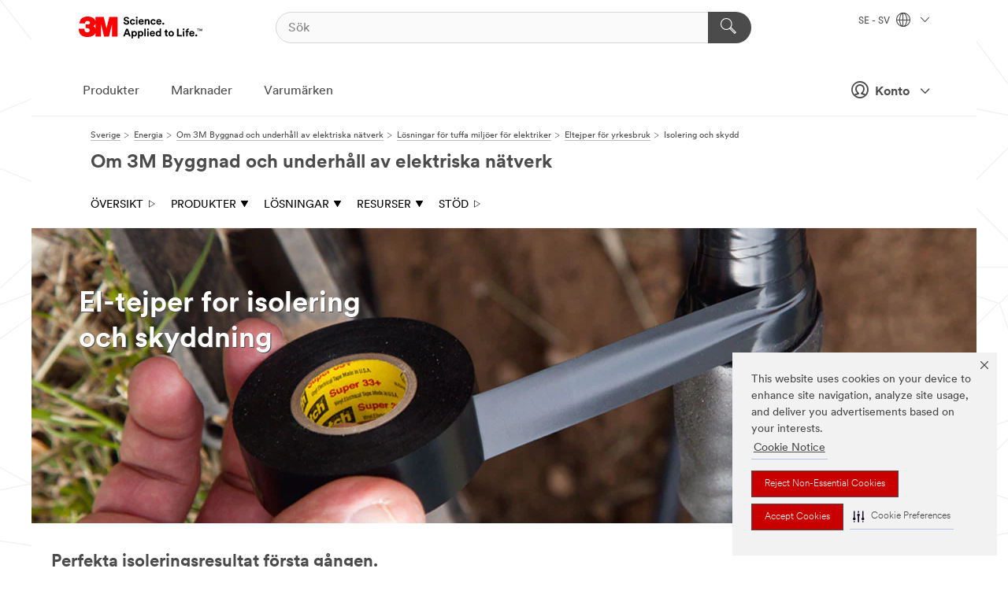

--- FILE ---
content_type: text/html; charset=UTF-8
request_url: https://www.3msverige.se/3M/sv_SE/electrical-construction-and-maintenance-ndc/solutions/electrical-tapes-for-professionals/insulation-and-protection/
body_size: 13777
content:
<!DOCTYPE html>
<html lang="sv-SE">
 <head><meta http-equiv="X-UA-Compatible" content="IE=EDGE"><script type="text/javascript" src="https://cdn-prod.securiti.ai/consent/auto_blocking/0638aaa2-354a-44c0-a777-ea4db9f7bf8a/ce2ea92a-6f5b-4fdb-ae9e-2f868dbd6566.js"></script><script>(function(){var s=document.createElement('script');s.src='https://cdn-prod.securiti.ai/consent/cookie-consent-sdk-loader.js';s.setAttribute('data-tenant-uuid', '0638aaa2-354a-44c0-a777-ea4db9f7bf8a');s.setAttribute('data-domain-uuid', 'ce2ea92a-6f5b-4fdb-ae9e-2f868dbd6566');s.setAttribute('data-backend-url', 'https://app.securiti.ai');s.setAttribute('data-skip-css', 'false');s.defer=true;var parent_node=document.head || document.body;parent_node.appendChild(s);})()</script><script src="https://tags.tiqcdn.com/utag/3m/redeploy-gdpr/prod/utag.sync.js"></script><script>if (typeof utag_data == 'undefined') utag_data = {};</script><style>.MMM--site-bd .mds-wrapper p{margin:0;}.mds-wrapper .mds-titleWithText_content--body p, .mds-wrapper .mds-stackableimages_container--content p, .mds-wrapper .mds-content-cards_grid_card_body .mds-font_body p, .mds-wrapper .mds-contentCTA_content--body p, .mds-wrapper .mds-accordion_content--text>p, .mds-wrapper .mds-tabs_items--content>div>p, .mds-wrapper .mds-verticaltabs_content--text>p{margin-bottom:15px;}.MMM--site-bd .mds-wrapper .mds-margin_large--bottom{margin-bottom: 20px;}.MMM--site-bd .mds-wrapper .mds-margin_large--top{margin-top: 20px;}.MMM--site-bd .mds-wrapper ol{margin:0;}.MMM--site-bd .mds-wrapper .mds-titleWithText_content--body ol, .MMM--site-bd .mds-wrapper .mds-titleWithText_content--body ul, .MMM--site-bd .mds-wrapper .mds-stackableimages_container--content ol, .MMM--site-bd .mds-wrapper .mds-stackableimages_container--content ul, .MMM--site-bd .mds-wrapper .mds-content-cards_grid_card_body .mds-font_body ol, .MMM--site-bd .mds-wrapper .mds-content-cards_grid_card_body .mds-font_body ul, .MMM--site-bd .mds-wrapper .mds-contentCTA_content--body ol, .MMM--site-bd .mds-wrapper .mds-contentCTA_content--body ul, .MMM--site-bd .mds-wrapper .mds-accordion_content--text>ol, .MMM--site-bd .mds-wrapper .mds-accordion_content--text>ul, .MMM--site-bd .mds-wrapper .mds-tabs_items--content>div>ol, .MMM--site-bd .mds-wrapper .mds-tabs_items--content>div>ul, .MMM--site-bd .mds-wrapper .mds-verticaltabs_content--text>ol, .MMM--site-bd .mds-wrapper .mds-verticaltabs_content--text>ul{padding-left: 22px;}</style>
<title>Elektriska isoleringstejper | 3M Sverige</title>
  <meta charset="utf-8">
  <meta name="viewport" content="width=device-width, initial-scale=1.0">
<meta name="DCSext.Business" content="Safety & Industrial Bus Group">
<meta name="DCSext.CDC" content="HA">
<meta name="DCSext.MktExpertise" content="Energy">
<meta name="DCSext.SubMarket" content="Electrical Construction & Maintenance">
<meta name="DCSext.ewcd_url" content="Z6_79L2HO02K0F520QC3M78LJIT27 | Z6_79L2HO02K0F520QC3M78LJITE3 | Z6_79L2HO02K0F520QC3M78LJITH7 | Z6_79L2HO02K0F520QC3M78LJI3G5">
<meta name="DCSext.locale" content="sv_SE">
<meta name="DCSext.page" content="EEB_ElectricalConstructionandMaintenance_NDC_HarshEnvironmentSolutionsForElectricians_IsolierundMontagebander_IsolierenUndSchutzen">
<meta name="DCSext.platform" content="FUZE">
<meta name="DCSext.site" content="EEB_ElectricalConstructionandMaintenance_NDC">
<meta name="WT.dcsvid" content="">
<meta name="application-name" content="MMM-ext">
<meta name="dc_coverage" content="SE">
<meta name="description" content="3M™ Eltejper levererar utmärkt häftstyrka och elasticitet, vilket ger elektriker enastående prestanda för kabelisolering och mekaniskt skydd.">
<meta name="format-detection" content="telephone=no">
<meta http-equiv="cleartype" content="on">
<meta http-equiv="format-detection" content="telephone=no">
<meta http-equiv="imagetoolbar" content="no">
<meta name="mmmsite" content="EEB_ElectricalConstructionandMaintenance_NDC">
<meta name="mmm:serp" content="https://www.3msverige.se/3M/sv_SE/electrical-construction-and-maintenance-ndc/solutions/electrical-tapes-for-professionals/insulation-and-protection/"/>
<link rel="canonical" href="https://www.3msverige.se/3M/sv_SE/electrical-construction-and-maintenance-ndc/solutions/electrical-tapes-for-professionals/insulation-and-protection/" />
<!--  <PageMap><DataObject type="server"><Attribute name="node">fd-2 | WebSphere_Portal</Attribute>
<Attribute name="placeUniquename">EEB_ElectricalConstructionandMaintenance_NDC</Attribute>
<Attribute name="sitebreadcrumb">Z6_79L2HO02K0F520QC3M78LJIT27 | Z6_79L2HO02K0F520QC3M78LJITE3 | Z6_79L2HO02K0F520QC3M78LJITH7 | Z6_79L2HO02K0F520QC3M78LJI3G5</Attribute>
<Attribute name="themeVersion">2025.12</Attribute>
<Attribute name="pageUniquename">EEB_ElectricalConstructionandMaintenance_NDC_HarshEnvironmentSolutionsForElectricians_IsolierundMontagebander_IsolierenUndSchutzen</Attribute>
</DataObject>
<DataObject type="page"><Attribute name="site">Z6_79L2HO02K0F520QC3M78LJIT27 | EEB_ElectricalConstructionandMaintenance_NDC</Attribute>
<Attribute name="currentpage">Z6_79L2HO02K0F520QC3M78LJI3G5</Attribute>
<Attribute name="currentuniquename">EEB_ElectricalConstructionandMaintenance_NDC_HarshEnvironmentSolutionsForElectricians_IsolierundMontagebander_IsolierenUndSchutzen</Attribute>
</DataObject>
</PageMap> --><link rel="shortcut icon" type="image/ico" href="/favicon.ico" />
<link rel="apple-touch-icon-precomposed" sizes="57x57" href="/3m_theme_assets/themes/3MTheme/assets/images/unicorn/3M_Bookmark_Icon_57x57.png" />
<link rel="apple-touch-icon-precomposed" sizes="60x60" href="/3m_theme_assets/themes/3MTheme/assets/images/unicorn/3M_Bookmark_Icon_60x60.png" />
<link rel="apple-touch-icon-precomposed" sizes="72x72" href="/3m_theme_assets/themes/3MTheme/assets/images/unicorn/3M_Bookmark_Icon_72x72.png" />
<link rel="apple-touch-icon-precomposed" sizes="76x76" href="/3m_theme_assets/themes/3MTheme/assets/images/unicorn/3M_Bookmark_Icon_76x76.png" />
<link rel="apple-touch-icon-precomposed" sizes="114x114" href="/3m_theme_assets/themes/3MTheme/assets/images/unicorn/3M_Bookmark_Icon_114x114.png" />
<link rel="apple-touch-icon-precomposed" sizes="120x120" href="/3m_theme_assets/themes/3MTheme/assets/images/unicorn/3M_Bookmark_Icon_120x120.png" />
<link rel="apple-touch-icon-precomposed" sizes="144x144" href="/3m_theme_assets/themes/3MTheme/assets/images/unicorn/3M_Bookmark_Icon_144x144.png" />
<link rel="apple-touch-icon-precomposed" sizes="152x152" href="/3m_theme_assets/themes/3MTheme/assets/images/unicorn/3M_Bookmark_Icon_152x152.png" />
<link rel="apple-touch-icon-precomposed" sizes="180x180" href="/3m_theme_assets/themes/3MTheme/assets/images/unicorn/3M_Bookmark_Icon_180x180.png" />
<meta name="msapplication-TileColor" content="#ffffff" />
<meta name="msapplication-square70x70logo" content="/3m_theme_assets/themes/3MTheme/assets/images/unicorn/smalltile.png" />
<meta name="msapplication-square150x150logo" content="/3m_theme_assets/themes/3MTheme/assets/images/unicorn/mediumtile.png" />
<meta name="msapplication-wide310x150logo" content="/3m_theme_assets/themes/3MTheme/assets/images/unicorn/widetile.png" />
<meta name="msapplication-square310x310logo" content="/3m_theme_assets/themes/3MTheme/assets/images/unicorn/largetile.png" />
<link rel="alternate" hreflang="sv-SE" href="https://www.3msverige.se/3M/sv_SE/electrical-construction-and-maintenance-ndc/solutions/electrical-tapes-for-professionals/insulation-and-protection/" /><link rel="alternate" hreflang="fi-FI" href="https://www.3msuomi.fi/3M/fi_FI/electrical-construction-and-maintenance-ndc/solutions/electrical-tapes-for-professionals/insulation-and-protection/" /><link rel="stylesheet" href="/3m_theme_assets/themes/3MTheme/assets/css/build/phoenix.css?v=3.183.0" />
<link rel="stylesheet" href="/3m_theme_assets/themes/3MTheme/assets/css/unicorn-icons.css?v=3.183.0" />
<link rel="stylesheet" media="print" href="/3m_theme_assets/themes/3MTheme/assets/css/build/unicorn-print.css?v=3.183.0" />
<link rel="stylesheet" href="/3m_theme_assets/static/MDS/mammoth.css?v=3.183.0" />
<!--[if IE]><![endif]-->
<!--[if (IE 8)|(IE 7)]>
<script type="text/javascript">
document.getElementById("js-main_style").setAttribute("href", "");
</script>

<![endif]-->
<!--[if lte IE 6]><![endif]-->
<script type="text/javascript" src="/3m_theme_assets/themes/3MTheme/assets/scripts/mmmSettings.js"></script><link rel="stylesheet" href="/3m_theme_assets/themes/3MTheme/assets/css/build/gsn.css" />
<link rel="stylesheet" href="/3m_theme_assets/themes/3MTheme/assets/css/static/MyAccountDropdown/MyAccountDropdown.css" />


<script>(window.BOOMR_mq=window.BOOMR_mq||[]).push(["addVar",{"rua.upush":"false","rua.cpush":"false","rua.upre":"false","rua.cpre":"false","rua.uprl":"false","rua.cprl":"false","rua.cprf":"false","rua.trans":"","rua.cook":"false","rua.ims":"false","rua.ufprl":"false","rua.cfprl":"false","rua.isuxp":"false","rua.texp":"norulematch","rua.ceh":"false","rua.ueh":"false","rua.ieh.st":"0"}]);</script>
                              <script>!function(e){var n="https://s.go-mpulse.net/boomerang/";if("False"=="True")e.BOOMR_config=e.BOOMR_config||{},e.BOOMR_config.PageParams=e.BOOMR_config.PageParams||{},e.BOOMR_config.PageParams.pci=!0,n="https://s2.go-mpulse.net/boomerang/";if(window.BOOMR_API_key="UWRYR-C88R8-XEZDS-AZ97P-LXP2F",function(){function e(){if(!o){var e=document.createElement("script");e.id="boomr-scr-as",e.src=window.BOOMR.url,e.async=!0,i.parentNode.appendChild(e),o=!0}}function t(e){o=!0;var n,t,a,r,d=document,O=window;if(window.BOOMR.snippetMethod=e?"if":"i",t=function(e,n){var t=d.createElement("script");t.id=n||"boomr-if-as",t.src=window.BOOMR.url,BOOMR_lstart=(new Date).getTime(),e=e||d.body,e.appendChild(t)},!window.addEventListener&&window.attachEvent&&navigator.userAgent.match(/MSIE [67]\./))return window.BOOMR.snippetMethod="s",void t(i.parentNode,"boomr-async");a=document.createElement("IFRAME"),a.src="about:blank",a.title="",a.role="presentation",a.loading="eager",r=(a.frameElement||a).style,r.width=0,r.height=0,r.border=0,r.display="none",i.parentNode.appendChild(a);try{O=a.contentWindow,d=O.document.open()}catch(_){n=document.domain,a.src="javascript:var d=document.open();d.domain='"+n+"';void(0);",O=a.contentWindow,d=O.document.open()}if(n)d._boomrl=function(){this.domain=n,t()},d.write("<bo"+"dy onload='document._boomrl();'>");else if(O._boomrl=function(){t()},O.addEventListener)O.addEventListener("load",O._boomrl,!1);else if(O.attachEvent)O.attachEvent("onload",O._boomrl);d.close()}function a(e){window.BOOMR_onload=e&&e.timeStamp||(new Date).getTime()}if(!window.BOOMR||!window.BOOMR.version&&!window.BOOMR.snippetExecuted){window.BOOMR=window.BOOMR||{},window.BOOMR.snippetStart=(new Date).getTime(),window.BOOMR.snippetExecuted=!0,window.BOOMR.snippetVersion=12,window.BOOMR.url=n+"UWRYR-C88R8-XEZDS-AZ97P-LXP2F";var i=document.currentScript||document.getElementsByTagName("script")[0],o=!1,r=document.createElement("link");if(r.relList&&"function"==typeof r.relList.supports&&r.relList.supports("preload")&&"as"in r)window.BOOMR.snippetMethod="p",r.href=window.BOOMR.url,r.rel="preload",r.as="script",r.addEventListener("load",e),r.addEventListener("error",function(){t(!0)}),setTimeout(function(){if(!o)t(!0)},3e3),BOOMR_lstart=(new Date).getTime(),i.parentNode.appendChild(r);else t(!1);if(window.addEventListener)window.addEventListener("load",a,!1);else if(window.attachEvent)window.attachEvent("onload",a)}}(),"".length>0)if(e&&"performance"in e&&e.performance&&"function"==typeof e.performance.setResourceTimingBufferSize)e.performance.setResourceTimingBufferSize();!function(){if(BOOMR=e.BOOMR||{},BOOMR.plugins=BOOMR.plugins||{},!BOOMR.plugins.AK){var n=""=="true"?1:0,t="",a="amhq77qxhuqq62lphgaq-f-56918d7b9-clientnsv4-s.akamaihd.net",i="false"=="true"?2:1,o={"ak.v":"39","ak.cp":"832420","ak.ai":parseInt("281472",10),"ak.ol":"0","ak.cr":8,"ak.ipv":4,"ak.proto":"h2","ak.rid":"e3470bc","ak.r":45721,"ak.a2":n,"ak.m":"dscx","ak.n":"essl","ak.bpcip":"3.15.15.0","ak.cport":46222,"ak.gh":"23.33.25.17","ak.quicv":"","ak.tlsv":"tls1.3","ak.0rtt":"","ak.0rtt.ed":"","ak.csrc":"-","ak.acc":"","ak.t":"1768896897","ak.ak":"hOBiQwZUYzCg5VSAfCLimQ==uLFDz1OICBAkxEFLOJv9bS1z9fa6hmiURqqbSkbslAZMQ/ncR4AOlkQZAXCzdXUi+SioOpK/SWM7BW9/d/ErUGxuy2K+/OsXr7FWHKSKS4WmUMNzDaavFoedwD2AJGiEnEQ0c7FWhUx24v6K5WFfKboJdUaeIR7L1Br+Pn2b+u8h8RPF+rKBnet74I51oC/ilgLuDhimnrs5iaPw6PUtsTizOqEa3dOUxTrKjmdlhICfDpQJscPQAGwsk/HRc16OcoTJFosoefCcofIRr2AJe6nSlEUl/w0C0YoqbdbmA6EHXAP6ZCTZU7YYMTbhwwQvrfc36reqfQycL81GgEpdKAp/5K0O2c1VT51B3wpUyBU0KEEoZKpDcxaWa3tqpsQZOneajCey/YUQ2cWayNwELSXVZfqlHudJTEl8qRKvJZI=","ak.pv":"279","ak.dpoabenc":"","ak.tf":i};if(""!==t)o["ak.ruds"]=t;var r={i:!1,av:function(n){var t="http.initiator";if(n&&(!n[t]||"spa_hard"===n[t]))o["ak.feo"]=void 0!==e.aFeoApplied?1:0,BOOMR.addVar(o)},rv:function(){var e=["ak.bpcip","ak.cport","ak.cr","ak.csrc","ak.gh","ak.ipv","ak.m","ak.n","ak.ol","ak.proto","ak.quicv","ak.tlsv","ak.0rtt","ak.0rtt.ed","ak.r","ak.acc","ak.t","ak.tf"];BOOMR.removeVar(e)}};BOOMR.plugins.AK={akVars:o,akDNSPreFetchDomain:a,init:function(){if(!r.i){var e=BOOMR.subscribe;e("before_beacon",r.av,null,null),e("onbeacon",r.rv,null,null),r.i=!0}return this},is_complete:function(){return!0}}}}()}(window);</script></head>
<body class="MMM--bodyContain"><div class="MMM--skipMenu" id="top"><ul class="MMM--skipList"><li><a href="#js-gsnMenu">Gå till SE navigering</a></li><li><a href="#ssnMenu">Gå till Om 3M Byggnad och underhåll av elektriska nätverk navigering</a></li><li><a href="#pageContent">Gå till innehåll</a></li><li><a href="#js-searchBar">Gå till sök</a></li><li><a href="#help--links">Gå till kontaktinformation</a></li><li><a href="/3M/sv_SE/company-ndc/site-map/">Gå till Site Map</a></li></ul>
</div>

    <div id="js-bodyWrapper" class="MMM--themeWrapper">
        <div class="m-dropdown-list_overlay"></div>
    <nav class="m-nav">      
      <div class="is-header_container h-fitWidth m-header_container">
        <div class="m-header">          
          <a href="/3M/sv_SE/company-ndc/" aria-label="3M Logo - Opens in a new window" class="is-3MLogo m-header_logo l-smallMarginRight h-linkNoUnderline l-centerVertically" title="3M i Sverige">
            <img class="h-onDesktop m-header_logoImg" src="/3m_theme_assets/themes/3MTheme/assets/images/unicorn/Logo.svg" alt="3M:s logotyp" />
            <img class="h-notOnDesktop l-img" src="/3m_theme_assets/themes/3MTheme/assets/images/unicorn/Logo_mobile.png" alt="3M:s logotyp" />
          </a>                          

          

<div class="m-header_search l-smallMarginRight">
  <form class="h-fitHeight" id="typeahead-root" action="/3M/sv_SE/p/">
    <input id="js-searchBar" class="m-header_searchbar h-fitWidth h-fitHeight l-centerVertically is-searchbar" name="Ntt" type="search" placeholder="Sök" aria-label="Sök">
    <button class="m-header_searchbutton" type="submit" value="Sök" aria-label="Sök">
      <i class="MMM--icn MMM--icn_search color--white"></i>
    </button>
  </form>
</div>


          <div style="display: inline-block" class="h-notOnDesktop">
            <div class="m-header_menu l-centerVertically h-notOnDesktop">
              <a href="#" class="h-linkNoUnderline link--dark is-header_menuLink is-collapsed m-header_menuLink" aria-haspopup="true" aria-controls="navOptions" aria-label="Öppna Navigation" data-openlabel="Öppna Navigation" data-closelabel="Stäng">
                <i class="MMM--icn MMM--icn_hamburgerMenu is-header_menuIcon m-header_menuIcn"></i>
              </a>
              <i class="MMM--icn MMM--icn_close link--dark m-header_hiddenIcn m-header_menuIcn"></i>
            </div>
          </div>
          <div class="m-header--fix"></div>
        </div>
                
        
        <div class="m-header-madbar h-notOnDesktop">
          <div class="MAD-Bar">
            <div class="m-account mad-section">
              
              <a href="#" role="button" class="m-btn m-btn--free font--size m-navbar_loginBtn m-navbar_profileBtn link--dark is-header_madSI is-closed is-signInToggle" target="_self">
                <i class="MMM--icn MMM--icn_userHollow large-icn"></i>
                Konto
                <i class="MMM--icn MMM--icn_down_arrow mad-barSI-arrow"></i>
              </a>
              
            </div>
          </div>
        </div>
                
        <div class="m-header_overlay"></div>
        
        <!-- Profile Management Pop-Up -->
              <div class="m-navbar m-navbar-noStyle">
               <div class=" is-signInPopUp h-hidden">
                <div class="m-navbar_signInPopup font--standard mad-menu-container" aria-modal="true">                           
                  
                  <div class="signIn-linkBox">
                    <a href="https://order.3m.com/store/bComSwedenSite/sv_SE/login">Logga in på 3M bCom</a>
                  </div>
                </div> 
               </div> 
              </div>            
            

        <div class="is-dropdown h-hidden m-navbar_container">
          <div class="m-navbar_overlay h-fitHeight h-notOnMobile is-overlay h-notOnDesktop"></div>
          <div class="m-navbar">
            <div class="m-navbar_level-1 js-navbar_level-1">

              
	          <div class="m-navbar_login m-navbar_loginProfile h-notOnMobile h-notOnTablet h-onDesktop">
              <div class="mad-section">
                <a href="#" class="m-btn m-btn--free font--size m-navbar_loginBtn m-navbar_signInBtn link--dark is-signInToggle is-header_madDesktopSI">
                  <i class="MMM--icn MMM--icn_userHollow l-centerVertically large-icn" style="padding-left: 10px; font-weight: bold;"></i>
                  Konto
                  <i class="MMM--icn mad-barSI-arrow MMM--icn_down_arrow" style="padding-left: 10px; font-size: 11px;"></i>
                </a>
              </div>
            </div>
 
              <div class="m-navbar_localization l-centerVertically">
                <a href="#" class="link--dark l-centerVertically is-localeToggle">SE - SV
                  <i class="MMM--icn MMM--icn_localizationGlobe l-centerVertically m-navbar_localGlobe" style="padding-left: 5px;"></i>
                  <i class="MMM--icn MMM--icn_down_arrow h-onDesktop" style="padding-left: 10px; font-size: 11px;"></i></a>
              </div>
              <div id="js-gsnMenu" class="m-navbar_nav">

                
<ul id="navOptions" role="menubar">
<li class="m-navbar_listItem">
        <a href="#" id="navbar_link-products" class="is-navbar_link m-navbar_link" aria-haspopup="true" aria-expanded="false">Produkter</a>
      </li><li class="m-navbar_listItem">
        <a href="#" id="navbar_link-industries" class="is-navbar_link m-navbar_link" aria-haspopup="true" aria-expanded="false">Marknader</a>
      </li><li class="m-navbar_listItem">
          <a href="/3M/sv_SE/company-ndc/our-brands/" class="m-navbar_link">Varumärken</a>
        </li>
        
</ul>
<div class="m-navbar_localOverlay is-localePopUp h-hidden">
  <div class="m-navbar_localPopup m-navbar_popup font--standard" aria-modal="true" role="dialog" aria-label="language switcher dialog">
    <button
      class="m-navbar-localClose m-btn--close color--silver is-close h-notOnDesktop"
      aria-label="Stäng"><i class="MMM--icn MMM--icn_close"></i></button>
    <div class="font--standard m-navbar_popupTitle">3M i Sverige</div>
    <form>
      <div class="font--standard m-navbar_popupOptions"><input type="radio" name="locale" value="https://www.3msverige.se/3M/sv_SE/electrical-construction-and-maintenance-ndc/solutions/electrical-tapes-for-professionals/insulation-and-protection/" id="locale-se-sv" class="m-radioInput" checked>
      	    <label class="m-radioInput_label" for="locale-se-sv">svenska - SV</label><br></div>
      <a href="https://www.3m.com/3M/en_US/select-location/" aria-label="Change 3M Location" class="link">Change 3M Location</a>
      <button type="submit" value="Skicka in" class="m-btn m-btn--red m-navbar_localeSave is-saveLocale">Spara</button>
    </form>
  </div>
  <div class="m-overlay h-onDesktop is-close"></div>
</div>
              </div>
            </div>

            <div class="m-dropdown-list js-navbar_level-2">

              <!-- Dropdown Lists Header -->
<div class="m-dropdown-list_header">
  <button class="m-dropdown-list_backBtn js-dropdown-list_backBtn">
    <i class="MMM--icn MMM--icn_lt2"></i>
  </button>
  <div class="m-dropdown-list_title">
<label id="dropdown-list_products-title">Produkter</label>
      <label id="dropdown-list_industries-title">Marknader</label>
      
  </div>
</div><!-- End of the dropdown list header --><ul id="products-list" class="l-dropdown-list_container" role="menu" aria-hidden="true"><li class="l-dropdown-list" role="menuitem">
      <a href="/3M/sv_SE/p/c/elektronikmaterial/" aria-label="Elektronikmaterial" class="MMM--basicLink">
        Elektronikmaterial
      </a>
    </li><li class="l-dropdown-list" role="menuitem">
      <a href="/3M/sv_SE/p/c/elektroniska-komponenter/" aria-label="Elektroniska komponenter" class="MMM--basicLink">
        Elektroniska komponenter
      </a>
    </li><li class="l-dropdown-list" role="menuitem">
      <a href="/3M/sv_SE/p/c/etiketter/" aria-label="Etiketter" class="MMM--basicLink">
        Etiketter
      </a>
    </li><li class="l-dropdown-list" role="menuitem">
      <a href="/3M/sv_SE/p/c/folier/" aria-label="Filmer och ark" class="MMM--basicLink">
        Filmer och ark
      </a>
    </li><li class="l-dropdown-list" role="menuitem">
      <a href="/3M/sv_SE/p/c/halsovard/" aria-label="Hälsovård" class="MMM--basicLink">
        Hälsovård
      </a>
    </li><li class="l-dropdown-list" role="menuitem">
      <a href="/3M/sv_SE/p/c/isolering/" aria-label="Isolering" class="MMM--basicLink">
        Isolering
      </a>
    </li><li class="l-dropdown-list" role="menuitem">
      <a href="/3M/sv_SE/p/c/kommunikation/" aria-label="Kommunikation" class="MMM--basicLink">
        Kommunikation
      </a>
    </li><li class="l-dropdown-list" role="menuitem">
      <a href="/3M/sv_SE/p/c/kontorsvaror/" aria-label="Kontorsvaror" class="MMM--basicLink">
        Kontorsvaror
      </a>
    </li><li class="l-dropdown-list" role="menuitem">
      <a href="/3M/sv_SE/p/c/lim/" aria-label="Lim, tätningsmedel och fyllmedel" class="MMM--basicLink">
        Lim, tätningsmedel och fyllmedel
      </a>
    </li><li class="l-dropdown-list" role="menuitem">
      <a href="/3M/sv_SE/p/c/personlig-skyddsutrustning/" aria-label="Personlig skyddsutrustning" class="MMM--basicLink">
        Personlig skyddsutrustning
      </a>
    </li><li class="l-dropdown-list" role="menuitem">
      <a href="/3M/sv_SE/p/c/rengoringsartiklar/" aria-label="Rengöringsartiklar" class="MMM--basicLink">
        Rengöringsartiklar
      </a>
    </li><li class="l-dropdown-list" role="menuitem">
      <a href="/3M/sv_SE/p/c/sammansattningar-och-polermedel/" aria-label="Sammansättningar och polermedel" class="MMM--basicLink">
        Sammansättningar och polermedel
      </a>
    </li><li class="l-dropdown-list" role="menuitem">
      <a href="/3M/sv_SE/p/c/skyltning-och-markning/" aria-label="Skyltning och märkning" class="MMM--basicLink">
        Skyltning och märkning
      </a>
    </li><li class="l-dropdown-list" role="menuitem">
      <a href="/3M/sv_SE/p/c/slipprodukter/" aria-label="Slipprodukter" class="MMM--basicLink">
        Slipprodukter
      </a>
    </li><li class="l-dropdown-list" role="menuitem">
      <a href="/3M/sv_SE/p/c/smorjmedel/" aria-label="Smörjmedel" class="MMM--basicLink">
        Smörjmedel
      </a>
    </li><li class="l-dropdown-list" role="menuitem">
      <a href="/3M/sv_SE/p/c/start/" aria-label="Start" class="MMM--basicLink">
        Start
      </a>
    </li><li class="l-dropdown-list" role="menuitem">
      <a href="/3M/sv_SE/p/c/tejper/" aria-label="Tejper" class="MMM--basicLink">
        Tejper
      </a>
    </li><li class="l-dropdown-list" role="menuitem">
      <a href="/3M/sv_SE/p/c/verktyg-och-utrustning/" aria-label="Verktyg och utrustning" class="MMM--basicLink">
        Verktyg och utrustning
      </a>
    </li><li class="l-dropdown-list" role="menuitem">
      <a href="/3M/sv_SE/p/c/ytbehandling/" aria-label="Ytbehandling" class="MMM--basicLink">
        Ytbehandling
      </a>
    </li><li class="l-dropdown-list_last-item" role="menuitem"><a class="l-dropdown-list_view-all-products" href="/3M/sv_SE/p/">Visa alla produkter</a>     
      <button class="m-btn js-backtoTopBtn">
        <i class="MMM--icn MMM--icn_arrowUp"></i>
      </button>
    </li></ul>
<ul id="industries-list" class="l-dropdown-list_container" role="menu" aria-hidden="true"><li class="l-dropdown-list" role="menuitem">
      <a href="/3M/sv_SE/commercial-solutions-ndc/" aria-label="Commercial Solutions" class="MMM--basicLink">
        Commercial Solutions
      </a>
    </li><li class="l-dropdown-list" role="menuitem">
      <a href="/3M/sv_SE/electronics-ndc/" aria-label="Elektronik" class="MMM--basicLink">
        Elektronik
      </a>
    </li><li class="l-dropdown-list" role="menuitem">
      <a href="/3M/sv_SE/energy-ndc/" aria-label="Energi" class="MMM--basicLink">
        Energi
      </a>
    </li><li class="l-dropdown-list" role="menuitem">
      <a href="/3M/sv_SE/automotive-ndc/" aria-label="Fordonsindustri" class="MMM--basicLink">
        Fordonsindustri
      </a>
    </li><li class="l-dropdown-list" role="menuitem">
      <a href="/3M/sv_SE/design-construction-ndc/" aria-label="Konstruktion och bygg" class="MMM--basicLink">
        Konstruktion och bygg
      </a>
    </li><li class="l-dropdown-list" role="menuitem">
      <a href="/3M/sv_SE/consumer-ndc/" aria-label="Konsument" class="MMM--basicLink">
        Konsument
      </a>
    </li><li class="l-dropdown-list" role="menuitem">
      <a href="/3M/sv_SE/safety-ndc/" aria-label="Säkerhet" class="MMM--basicLink">
        Säkerhet
      </a>
    </li><li class="l-dropdown-list" role="menuitem">
      <a href="/3M/sv_SE/manufacturing-ndc/" aria-label="Tillverkningsindustri" class="MMM--basicLink">
        Tillverkningsindustri
      </a>
    </li><li class="l-dropdown-list" role="menuitem">
      <a href="/3M/sv_SE/transportation-ndc/" aria-label="Transport" class="MMM--basicLink">
        Transport
      </a>
    </li><div class="l-dropdown-list_industries-image">
      <img class="img img_stretch mix-MMM--img_fancy" src="https://multimedia.3m.com/mws/media/1812021O/industry-feature-image.png" alt="En automatisk fabriksarbetare som inspekterar bilproduktionslinjen.">
      <p>På 3M upptäcker vi och innoverar i nästan alla branscher för att lösa problem runt om i världen.</p>
    </div></ul>


            </div>            
          </div>
        </div>
      </div>
    </nav>
    <div class="m-navbar_profileOverlay is-profileToggle is-close h-hidden"></div>
    <div class="m-navbar_signInOverlay m-overlay is-signInToggle is-close h-hidden"></div>
<div class="MMM--site-bd">
  <div class="MMM--grids" id="pageContent">
  <div class="MMM--siteNav">
  <div class="MMM--breadcrumbs_theme">
  <ol class="MMM--breadcrumbs-list" itemscope itemtype="https://schema.org/BreadcrumbList"><li itemprop="itemListElement" itemscope itemtype="https://schema.org/ListItem"><a href="/3M/sv_SE/company-ndc/" itemprop="item"><span itemprop="name">Sverige</span></a><i class="MMM--icn MMM--icn_breadcrumb"></i>
          <meta itemprop="position" content="1" /></li><li itemprop="itemListElement" itemscope itemtype="https://schema.org/ListItem"><a href="/3M/sv_SE/energy-ndc/" itemprop="item"><span itemprop="name">Energia</span></a><i class="MMM--icn MMM--icn_breadcrumb"></i>
          <meta itemprop="position" content="2" /></li><li itemprop="itemListElement" itemscope itemtype="https://schema.org/ListItem"><a href="/3M/sv_SE/electrical-construction-and-maintenance-ndc/" itemprop="item"><span itemprop="name">Om 3M Byggnad och underhåll av elektriska nätverk</span></a><i class="MMM--icn MMM--icn_breadcrumb"></i>
          <meta itemprop="position" content="3" /></li><li itemprop="itemListElement" itemscope itemtype="https://schema.org/ListItem"><a href="/3M/sv_SE/electrical-construction-and-maintenance-ndc/solutions/" itemprop="item"><span itemprop="name">Lösningar för tuffa miljöer för elektriker</span></a><i class="MMM--icn MMM--icn_breadcrumb"></i>
          <meta itemprop="position" content="4" /></li><li itemprop="itemListElement" itemscope itemtype="https://schema.org/ListItem"><a href="/3M/sv_SE/electrical-construction-and-maintenance-ndc/solutions/electrical-tapes-for-professionals/" itemprop="item"><span itemprop="name">Eltejper för yrkesbruk</span></a><i class="MMM--icn MMM--icn_breadcrumb"></i>
          <meta itemprop="position" content="5" /></li><li itemprop="itemListElement" itemscope itemtype="https://schema.org/ListItem"><span itemprop="name">Isolering och skydd</span><link itemprop="url" href="/3M/sv_SE/electrical-construction-and-maintenance-ndc/solutions/electrical-tapes-for-professionals/insulation-and-protection/"><meta itemprop="position" content="6" /></li></ol>
  
</div>
<div class="MMM--hdg MMM--themeHdg_1 mix-MMM--hdg_spaced" role="heading">Om 3M Byggnad och underhåll av elektriska nätverk</div><ul id="ssnMenu" class="MMM--secondaryNav"><li class="js-secondaryNavLink" data-uniquename='#--HOME--'>
          <a href="/3M/sv_SE/electrical-construction-and-maintenance-ndc/" title="Översikt" class="isInside">Översikt <i class="MMM--icn MMM--icn_arrowHollowRight"></i></a>
        </li>
        <li class="js-secondaryNavLink" data-uniquename='item0'>
          <a href="#" title="Produkter" class="">Produkter <i class="MMM--icn MMM--icn_arrowDown"></i></a>
        </li>
        <ul class="MMM--secondarySubNavList" id="item0"><li>
              <a href="/3M/sv_SE/p/c/tejper/eltejp/i/energi/elektrisk-konstruktion-och-reparation/" title="Eltejper" aria-label="Eltejper" class="">Eltejper</a>
            </li>
            <li>
              <a href="/3M/sv_SE/p/c/elektronikmaterial/i/energi/elektrisk-konstruktion-och-reparation/" title="Kabelskarvar och gjuthartser" aria-label="Kabelskarvar och gjuthartser" class="">Kabelskarvar och gjuthartser</a>
            </li>
            <li>
              <a href="/3M/sv_SE/p/c/elektronikmaterial/i/energi/elektrisk-konstruktion-och-reparation/" title="Värmekrymprör" aria-label="Värmekrymprör" class="">Värmekrymprör</a>
            </li>
            <li>
              <a href="/3M/sv_SE/p/c/elektronikmaterial/kabel/ledningsmarkningar/i/energi/elektrisk-konstruktion-och-reparation/" title="Ledningsmärkning" aria-label="Ledningsmärkning" class="">Ledningsmärkning</a>
            </li>
            <li>
              <a href="/3M/sv_SE/p/c/elektronikmaterial/i/energi/elektrisk-konstruktion-och-reparation/" title="Kabelhantering" aria-label="Kabelhantering" class="">Kabelhantering</a>
            </li>
            <li>
              <a href="/3M/sv_SE/p/c/elektronikmaterial/i/energi/elektrisk-konstruktion-och-reparation/" title="Kallkrympteknik" aria-label="Kallkrympteknik" class="">Kallkrympteknik</a>
            </li>
            <li>
              <a href="/3M/sv_SE/p/c/rengoringsartiklar/rengoringskemikalier/avfettare/i/energi/elektrisk-konstruktion-och-reparation/" title="Smörjmedel, aerosoler och beläggningar" aria-label="Smörjmedel, aerosoler och beläggningar" class="">Smörjmedel, aerosoler och beläggningar</a>
            </li>
            <li>
              <a href="/3M/sv_SE/p/c/elektronikmaterial/skarvar-och-tillbehor/idc-kabelskarvar/i/energi/elektrisk-konstruktion-och-reparation/" title="Skarvdon" aria-label="Skarvdon" class="">Skarvdon</a>
            </li>
            <li>
              <a href="/3M/sv_SE/p/c/i/energi/elektrisk-konstruktion-och-reparation/" title="Arbetshandskar" aria-label="Arbetshandskar" class="">Arbetshandskar</a>
            </li>
            </ul><li class="js-secondaryNavLink" data-uniquename='item1'>
          <a href="#" title="Lösningar" class="">Lösningar <i class="MMM--icn MMM--icn_arrowDown"></i></a>
        </li>
        <ul class="MMM--secondarySubNavList" id="item1"><li>
              <a href="/3M/sv_SE/electrical-construction-and-maintenance-ndc/solutions/electrical-tapes-for-professionals/" title="Eltejp för yrkesbruk" aria-label="Eltejp för yrkesbruk" class="isInside">Eltejp för yrkesbruk</a>
            </li>
            <li>
              <a href="/3M/sv_SE/electrical-construction-and-maintenance-ndc/solutions/low-voltage-resins-and-joints/" title="Gjuthartser och skarvar för lågspänningar" aria-label="Gjuthartser och skarvar för lågspänningar" class="">Gjuthartser och skarvar för lågspänningar</a>
            </li>
            <li>
              <a href="/3M/sv_SE/electrical-construction-and-maintenance-ndc/solutions/cold-shrink-technology/" title="Kallkrympteknik" aria-label="Kallkrympteknik" class="">Kallkrympteknik</a>
            </li>
            <li>
              <a href="/3M/sv_SE/electrical-construction-and-maintenance-ndc/solutions/heat-shrink-technology/" title="Värmekrympteknik" aria-label="Värmekrympteknik" class="">Värmekrympteknik</a>
            </li>
            <li>
              <a href="/3M/sv_SE/electrical-construction-and-maintenance-ndc/solutions/" title="Visa alla" aria-label="Visa alla" class="isInside">Visa alla</a>
            </li>
            </ul><li class="js-secondaryNavLink" data-uniquename='EEB_ElectricalConstructionandMaintenance_NDC_Resources'>
          <a href="/3M/sv_SE/electrical-construction-and-maintenance-ndc/resources/" title="Resurser">Resurser <i class="MMM--icn MMM--icn_arrowDown"></i></a>
        </li>
        <ul class="MMM--secondarySubNavList" id="EEB_ElectricalConstructionandMaintenance_NDC_Resources"><li>
              <a href="/3M/sv_SE/electrical-construction-and-maintenance-ndc/resources/training/" title="Utbildning" aria-label="Utbildning">Utbildning</a>
            </li>
            <li>
              <a href="/3M/sv_SE/electrical-construction-and-maintenance-ndc/resources/" title="Visa alla" aria-label="Visa alla">Visa alla</a>
            </li>
            </ul><li class="js-secondaryNavLink" data-uniquename='EEB_ElectricalConstructionandMaintenance_NDC_Support'>
          <a href="/3M/sv_SE/electrical-construction-and-maintenance-ndc/support/" title="Stöd">Stöd <i class="MMM--icn MMM--icn_arrowHollowRight"></i></a>
        </li>
        </ul>
        </div><div class="hiddenWidgetsDiv">
	<!-- widgets in this container are hidden in the UI by default -->
	<div class='component-container ibmDndRow hiddenWidgetsContainer id-Z7_79L2HO02K0F520QC3M78LJI385' name='ibmHiddenWidgets' ></div><div style="clear:both"></div>
</div>

<div class="MMM--grids">
  <div class='component-container MMM--grids-col_single MMM--grids-col ibmDndColumn id-Z7_79L2HO02K0F520QC3M78LJI383' name='ibmMainContainer' ><div class='component-control id-Z7_79L2HO02K0F520QC3M78LJI387' ><span id="Z7_79L2HO02K0F520QC3M78LJI387"></span>







































    
    

    
    

    
    
    





    
    
        
            
            


  <div class="MMM--contentWrapper MMM--contentWrapper_hero rH-52-Hero MMM--clear MMM--gapBottomLrg dpl-1829201912950418"  data-showlabel=""  data-viewTranscript-label="" data-descriptionsOff-label="" data-descriptionsOn-label="">
  





      <div class="MMM--heroCarouselContainer js-heroContainer " data-video-id="">
        <div class="MMM--carouselList">
         <div class="MMM--carouselListItem_heroOnly">
           <div class="js-heroCTA" data-options='{"leftD":"5%","leftT":"5%","topD":"20%","topT":"10%","maxWD":"35%","maxWT":"40%"}'>

  

  <div class="MMM--carouselListItem_hero-inner">

    

      <div class="MMM--heroStaticFigure">

        <picture>
            <!--[if IE 9]><video style="display: none;"><![endif]-->
            
            
             
              <source srcset="/wps/wcm/connect/5f9ea621-a5ff-4821-bf36-ce6a527cfe4f/hero-isolieren-und-schuetzen-desktop.jpg?MOD=AJPERES&amp;CACHEID=ROOTWORKSPACE-5f9ea621-a5ff-4821-bf36-ce6a527cfe4f-mzs4390
" media="(min-width: 960px)" class="MMM--img MMM--img_carousel_hero"/>
            
            
            
            
              <source srcset="/wps/wcm/connect/3932baa2-2e99-4a3e-8f82-5cbe287d015f/hero-isolieren-und-schuetzen-tablet.jpg?MOD=AJPERES&amp;CACHEID=ROOTWORKSPACE-3932baa2-2e99-4a3e-8f82-5cbe287d015f-mzs4390" media="(min-width: 768px)" class="MMM--img MMM--img_carousel_hero"/>
            
            
            
            
            
            
            
              
              <source srcset="/wps/wcm/connect/a73be690-53b2-4be8-98e4-fa484bbd47b2/hero-isolieren-und-schuetzen-mobile.jpg?MOD=AJPERES&amp;CACHEID=ROOTWORKSPACE-a73be690-53b2-4be8-98e4-fa484bbd47b2-mzs4390
" media="(min-width: 1px)" class="MMM--img MMM--img_carousel_hero"/>
            
            
            
            
            
            
            <!--[if IE 9]></video><![endif]-->
            <!--[if gte IE 9 | !IE ]><!-->
            <img srcset="/3m_theme_assets/themes/3MTheme/assets/images/compressed/1px.gif" class="MMM--img MMM--img_carousel_hero"  data-alt="El-tejper for isolering och skyddning
" alt="El-tejper for isolering och skyddning
"/>
            <![endif]-->
            <!--[if lt IE 9]>
            <img src="/wps/wcm/connect/5f9ea621-a5ff-4821-bf36-ce6a527cfe4f/hero-isolieren-und-schuetzen-desktop.jpg?MOD=AJPERES&amp;CACHEID=ROOTWORKSPACE-5f9ea621-a5ff-4821-bf36-ce6a527cfe4f-mzs4390
" class="MMM--img MMM--img_carousel_hero"  alt="El-tejper for isolering och skyddning
"/>
            <![endif]-->
        </picture>
        
      </div>

  
<div class="MMM--heroContentWrapper MMM--mixin_sh_1">
  <div class="MMM--heroCarouselButtonPositioner">
    <div class="MMM--heroCarouselButtonPositioner-bd">
      <div class="MMM--heroCarouselButtonContainer" style="left:5%;top:20%;max-width:35%;">

            
              
               
                <h1 class="MMM--heroCarouselTitle MMM--flx_hdg_1 MMM--reversed">
	El-tejper for isolering och skyddning
</h1>
              
            

  

            
            
      </div>
    </div>
  </div>
</div>

  </div>
</div>

        

         </div>
        </div>




       </div>
       
  







      
  
  </div>
  
  
  <script type="text/javascript">
    loadPageModule('kungfu/Hero/HeroCTA');
  </script>


<script type="text/javascript">
    loadPageModule('kungfu/dropHTML_Lightbox/lightboxTrigger');
 </script>

<link rel="stylesheet" href="/3m_theme_assets/themes/3MTheme/assets/css/build/components_50_series/rH-52-Hero.css"> 

<link rel="stylesheet" href="/3m_theme_assets/themes/3MTheme/assets/css/build/components_50_series/rH-50-CarouselHero.css">

<link rel="stylesheet" href="/3m_theme_assets/themes/3MTheme/assets/css/build/video-transcript.css">
        
        
    

    
        





        







    
</div><div class='component-control id-Z7_79L2HO02K0F520QC3M78LJI3O4' ><span id="Z7_79L2HO02K0F520QC3M78LJI3O4"></span>







































    
    

    
    

    
    
    





    
    
        
            
            




<link rel="stylesheet" href="/3m_theme_assets/themes/3MTheme/assets/css/build/components_50_series/rH-50-CarouselHero.css">
        
        
    

    
        





        







    
</div><div class='component-control id-Z7_79L2HO02K0F520QC3M78LJI3O6' ><span id="Z7_79L2HO02K0F520QC3M78LJI3O6"></span>







































    
    

    
    

    
    
    





    
    
        
            
            






        
        
    

    
        





        







    
</div><div class='component-control id-Z7_79L2HO02K0F520QC3M78LJI3O5' ><span id="Z7_79L2HO02K0F520QC3M78LJI3O5"></span>







































    
    

    
    

    
    
    





    
    
        
            
            



  
  <div class="rG-01-Stackable rG-54-Stackable MMM--contentWrapper MMM--contentWrapper_padded MMM--clear  dpl-1831201913119218   "  data-socialopenclose="" >
    





    <div class="MMM--pageSectionTitle MMM--wysiwyg"> 
  

  

  

  
    
    
      <h2 class="MMM--hdg MMM--hdg_2 mix-MMM--hdg_spaced">
          
	Perfekta isoleringsresultat första gången.

      </h2>
    

    

    

    
  

    
  
  
  
  
    <div class="MMM--bodyCopy MMM--wysiwyg"><div class="MMM--bodyCopy MMM--wysiwyg" dir="ltr">
<p>  </p>

<p>3M erbjuder ett stort utbud av självhäftande PVC-isoleringstejper i olika kvalitetsgrader, dimensioner och färger. De levererar utmärkt häftstyrka och elasticitet, och ger god isolation och mekaniskt skydd</p>

<p> </p>
</div>

<p dir="ltr"> </p>
</div> 
  
</div>
    
     


    <ul class="MMM--vList MMM--vList_stackable
"><li  class="" >



  
     
    <div class="MMM--media MMM--media_stackable">  
        
        <div class="MMM--media-element">
          
           
          <div class="mix-MMM--img_shadow">

          
            <img src="/wps/wcm/connect/91cc58be-8c12-48cc-be45-a0f474e073f1/content-schuetzen.jpg?MOD=AJPERES&amp;CACHEID=ROOTWORKSPACE-91cc58be-8c12-48cc-be45-a0f474e073f1-mx.wedq" alt="Perfekta isoleringsresultat första gången" class="MMM--img mix-MMM--img_stack mix-MMM--img_fancy">
          

          

            
            
            
            
          </div>
          
        </div>
        
        <div class="MMM--media-bd MMM--media-bd_wrap">
          
           
          
            
            
            <h2 class="MMM--hdg MMM--hdg_4 mix-MMM--hdg_spaced">
            För standardapplikationer upp till 1kV, B .:
            </h2>
            
                     
          

          

          

          <div class="MMM--wysiwyg">
            
	<ul dir="ltr">
	<li>Isolering av kablar, ledningar, skarvar och skarvdon.</li>
	<li>Lindning av kablar</li>
	<li>Reparation av skadad isolering</li>
	<li>Reparation av kabelmantel</li>
	<li>Fixering och buntning av kablar</li>
</ul>

<p dir="ltr">&nbsp;</p>
<!--<p dir="ltr"><span style="color: rgb(75, 75, 75); font-family: &quot;3MCircularTT-Book&quot;, &quot;3M Circular TT Book&quot;, &quot;3M Circular TT&quot;; font-size: 14px; font-weight: 300;">Elektro-Isolierbänder sind universell verwendbare Produkte, die sich in zahlreichen Anwendungsgebieten bewährt haben. Bei korrekter Verarbeitung gewährleisten sie eine langzeitstabile und hochwertige Isolation. Heute steht dazu ein breites Spektrum an Produkten und Installations-Sets zur Verfügung, die dem Elektriker die Arbeit erleichtern und seine Produktivität steigern. Auch die technischen Eigenschaften von Isolierbändern konnten in den letzten Jahren ständig verbessert werden. Hochwertige und zertifizierte Produkte eignen sich für viele immer wieder vorkommende Arbeiten in der Elektrotechnik und sind für die Berufsgruppe unverzichtbar.</span></p>-->

            
          </div>
          
        </div>
    </div>
   
  
</li></ul>
        
    
    


<hr class="MMM--hr" />





     
    
     
  </div>
  

<link rel="stylesheet" href="/3m_theme_assets/themes/3MTheme/assets/css/build/components_50_series/rG-54-Stackable.css">
<link rel="stylesheet" href="/3m_theme_assets/themes/3MTheme/assets/css/build/video-transcript.css">
        
        
    

    
        





        







    
</div><div class='component-control id-Z7_79L2HO02K0F520QC3M78LJI3O7' ><span id="Z7_79L2HO02K0F520QC3M78LJI3O7"></span>







































    
    

    
    

    
    
    





    
    
        
            
            





<div class="rG-02-Columns rG-57-Columns MMM--clear MMM--contentWrapper MMM--contentWrapper_padded  MMM--acc-wrapper-1  dpl-1829201912936018" data-socialopenclose="" >









    


      <div class="MMM--pageSectionTitle MMM--wysiwyg"> 
  
      
  

  

  

  

    
  
        
  
  
  
  
</div>


    

   <div class="MMM--columnContainer">

             

    
        <ul class="MMM--columnList MMM--columnList_cc3 js-eqColumnsImage"><li class="">


  <div class="MMM--columnPanel">
    <div class="MMM--media MMM--media_stacked">
          
        <div class="MMM--media-element">
          <div class="MMM--img mix-MMM--img_maxFancy">
            
              
                
                <a href="/3M/sv_SE/company-ndc/all-3m-products/?N=5002385+8709319+8711017+3293077525&amp;rt=rud">                 
                    <img alt="Scotch® Super 33+™ Vinyleltejp
" class="img img_stretch mix-MMM--img_fancy" src="/wps/wcm/connect/20a01d4e-7047-4592-a3de-ca70f34fbf04/scotch-super33.png?MOD=AJPERES&amp;CACHEID=ROOTWORKSPACE-20a01d4e-7047-4592-a3de-ca70f34fbf04-mx.D9f8" style="max-width:410px; max-height:270px;">
                  </a>
                
              <div class="MMM--svgHover" style="max-width:410px;"></div>
            
            
            
          </div>
          
        </div>
      

      
      
                
      <div class="MMM--media-bd">
                          
        
        
        
                   
         
         
        
        

         
        
        
          
          
           

  <div class="MMM--hdg MMM--hdg_4 mix-MMM--hdg_spaced">

   
<a href="/3M/sv_SE/company-ndc/all-3m-products/?N=5002385+8709319+8711017+3293077525&amp;rt=rud">Scotch® Super 33+™ Vinyleltejp</a>

 </div>
  


<script type="text/javascript">
    loadPageModule('kungfu/dropHTML_Lightbox/lightboxTrigger');
</script> 
          
        
        
    
                       
        
        <div class="MMM--bodyCopy MMM--wysiwyg">
        
	<div class="MMM--bodyCopy MMM--wysiwyg" dir="ltr">
<p>PVC-eltejp för yrkesanvändning. Den besitter utmärkt beständighet mot: nötning, fukt och rost, och kan användas under varierande väderförhållanden.</p>
</div>

</div>
        

        
      </div>                 
    </div> 
  </div> 
</li><li class="">


  <div class="MMM--columnPanel">
    <div class="MMM--media MMM--media_stacked">
          
        <div class="MMM--media-element">
          <div class="MMM--img mix-MMM--img_maxFancy">
            
              
                
                <a href="/3M/sv_SE/company-ndc/all-3m-products/?N=5002385+8709319+8711017+3293077879&amp;rt=rud">                 
                    <img alt="Scotch® Super 88 Vinyleltejp
" class="img img_stretch mix-MMM--img_fancy" src="/wps/wcm/connect/626b166a-01aa-4cc5-af9a-2824b6f600e7/scotch-super88.png?MOD=AJPERES&amp;CACHEID=ROOTWORKSPACE-626b166a-01aa-4cc5-af9a-2824b6f600e7-mx.D9N0" style="max-width:410px; max-height:270px;">
                  </a>
                
              <div class="MMM--svgHover" style="max-width:410px;"></div>
            
            
            
          </div>
          
        </div>
      

      
      
                
      <div class="MMM--media-bd">
                          
        
        
        
                   
         
         
        
        

         
        
        
          
          
           

  <div class="MMM--hdg MMM--hdg_4 mix-MMM--hdg_spaced">

   
<a href="/3M/sv_SE/company-ndc/all-3m-products/?N=5002385+8709319+8711017+3293077879&amp;rt=rud">Scotch® Super 88 Vinyleltejp</a>

 </div>
  


<script type="text/javascript">
    loadPageModule('kungfu/dropHTML_Lightbox/lightboxTrigger');
</script> 
          
        
        
    
                       
        
        <div class="MMM--bodyCopy MMM--wysiwyg">
        
	<p dir="ltr">Kraftig PVC-eltejp av hög kvalitet med hög beständighet mot nötning, för alla väderförhållanden.</p>

</div>
        

        
      </div>                 
    </div> 
  </div> 
</li><li class="">


  <div class="MMM--columnPanel">
    <div class="MMM--media MMM--media_stacked">
          
        <div class="MMM--media-element">
          <div class="MMM--img mix-MMM--img_maxFancy">
            
              
                
                <a href="/3M/sv_SE/company-ndc/all-3m-products/?N=5002385+8709319+8711017+8711729+3293077469&amp;rt=rud">                 
                    <img alt="Scotch® 22 Vinyleltejp
" class="img img_stretch mix-MMM--img_fancy" src="/wps/wcm/connect/4411690c-3002-4290-920a-ea5a28535bf7/scotch22.png?MOD=AJPERES&amp;CACHEID=ROOTWORKSPACE-4411690c-3002-4290-920a-ea5a28535bf7-mx.Dai3" style="max-width:410px; max-height:270px;">
                  </a>
                
              <div class="MMM--svgHover" style="max-width:410px;"></div>
            
            
            
          </div>
          
        </div>
      

      
      
                
      <div class="MMM--media-bd">
                          
        
        
        
                   
         
         
        
        

         
        
        
          
          
           

  <div class="MMM--hdg MMM--hdg_4 mix-MMM--hdg_spaced">

   
<a href="/3M/sv_SE/company-ndc/all-3m-products/?N=5002385+8709319+8711017+8711729+3293077469&amp;rt=rud">Scotch® 22 Vinyleltejp</a>

 </div>
  


<script type="text/javascript">
    loadPageModule('kungfu/dropHTML_Lightbox/lightboxTrigger');
</script> 
          
        
        
    
                       
        
        <div class="MMM--bodyCopy MMM--wysiwyg">
        
	<div class="MMM--bodyCopy MMM--wysiwyg" dir="ltr">
<p>En kraftig PVC-tejp utformad för att vara tjockare för ökad mekanisk styrka och nötningsbeständighet</p>
</div>

</div>
        

        
      </div>                 
    </div> 
  </div> 
</li></ul>
<script>
    loadPageModule('kungfu/equalColumns/equalColumnsImage');
</script>
     
  </div>



<hr class="MMM--hr" />






    



 


 
</div>



<link rel="stylesheet" href="/3m_theme_assets/themes/3MTheme/assets/css/build/components_50_series/rG-57-Columns.css">
<link rel="stylesheet" href="/3m_theme_assets/themes/3MTheme/assets/css/build/video-transcript.css">
        
        
    

    
        





        







    
</div><div class='component-control id-Z7_79L2HO02K0F520QC3M78LJI344' ><span id="Z7_79L2HO02K0F520QC3M78LJI344"></span>







































    
    

    
    

    
    
    





    
    
        
            
            





<div class="rG-02-Columns rG-57-Columns MMM--clear MMM--contentWrapper MMM--contentWrapper_padded  MMM--acc-wrapper-1  dpl-1829201912940618" data-socialopenclose="" >









    


      <div class="MMM--pageSectionTitle MMM--wysiwyg"> 
  
      
  

  

  

  

    
  
        
  
  
  
  
</div>


    

   <div class="MMM--columnContainer">

             

    
        <ul class="MMM--columnList MMM--columnList_cc3 js-eqColumnsImage"><li class="">


  <div class="MMM--columnPanel">
    <div class="MMM--media MMM--media_stacked">
          
        <div class="MMM--media-element">
          <div class="MMM--img mix-MMM--img_maxFancy">
            
              
                
                <a href="/3M/sv_SE/company-ndc/all-3m-products/?N=5002385+8709319+8711017+3293077527&amp;rt=rud">                 
                    <img alt="Scotch® 35 Vinyleltejp
" class="img img_stretch mix-MMM--img_fancy" src="/wps/wcm/connect/1fc0a0ef-0e04-41ab-9c7a-77ff7da71cef/scotch35.png?MOD=AJPERES&amp;CACHEID=ROOTWORKSPACE-1fc0a0ef-0e04-41ab-9c7a-77ff7da71cef-mx.DaGH" style="max-width:410px; max-height:270px;">
                  </a>
                
              <div class="MMM--svgHover" style="max-width:410px;"></div>
            
            
            
          </div>
          
        </div>
      

      
      
                
      <div class="MMM--media-bd">
                          
        
        
        
                   
         
         
        
        

         
        
        
          
          
           

  <div class="MMM--hdg MMM--hdg_4 mix-MMM--hdg_spaced">

   
<a href="/3M/sv_SE/company-ndc/all-3m-products/?N=5002385+8709319+8711017+3293077527&amp;rt=rud">Scotch® 35 Vinyleltejp</a>

 </div>
  


<script type="text/javascript">
    loadPageModule('kungfu/dropHTML_Lightbox/lightboxTrigger');
</script> 
          
        
        
    
                       
        
        <div class="MMM--bodyCopy MMM--wysiwyg">
        
	<p dir="ltr">Nio blekningsbeständiga färger, mycket sträckbar och formbar, med utmärkta isoleringsegenskaper</p>

</div>
        

        
      </div>                 
    </div> 
  </div> 
</li><li class="">


  <div class="MMM--columnPanel">
    <div class="MMM--media MMM--media_stacked">
          
        <div class="MMM--media-element">
          <div class="MMM--img mix-MMM--img_maxFancy">
            
              
                
                <a href="/3M/sv_SE/company-ndc/all-3m-products/?N=5002385+8709319+8711017+3293077648&amp;rt=rud">                 
                    <img alt="3M™ Temflex™ 1500 Vinyleltejp 
" class="img img_stretch mix-MMM--img_fancy" src="/wps/wcm/connect/2b07c0a6-3470-498b-9e1e-a3f69dea3f3d/temflex1500.png?MOD=AJPERES&amp;CACHEID=ROOTWORKSPACE-2b07c0a6-3470-498b-9e1e-a3f69dea3f3d-mx.Db5Z" style="max-width:410px; max-height:270px;">
                  </a>
                
              <div class="MMM--svgHover" style="max-width:410px;"></div>
            
            
            
          </div>
          
        </div>
      

      
      
                
      <div class="MMM--media-bd">
                          
        
        
        
                   
         
         
        
        

         
        
        
          
          
           

  <div class="MMM--hdg MMM--hdg_4 mix-MMM--hdg_spaced">

   
<a href="/3M/sv_SE/company-ndc/all-3m-products/?N=5002385+8709319+8711017+3293077648&amp;rt=rud">3M™ Temflex™ 1500 Vinyleltejp </a>

 </div>
  


<script type="text/javascript">
    loadPageModule('kungfu/dropHTML_Lightbox/lightboxTrigger');
</script> 
          
        
        
    
                       
        
        <div class="MMM--bodyCopy MMM--wysiwyg">
        
	<div class="MMM--bodyCopy MMM--wysiwyg" dir="ltr">
<p>Allmän PVC-eltejp med goda elektriska och mekaniska egenskaper</p>
</div>

</div>
        

        
      </div>                 
    </div> 
  </div> 
</li></ul>
<script>
    loadPageModule('kungfu/equalColumns/equalColumnsImage');
</script>
     
  </div>



<hr class="MMM--hr" />






    



 


 
</div>



<link rel="stylesheet" href="/3m_theme_assets/themes/3MTheme/assets/css/build/components_50_series/rG-57-Columns.css">
<link rel="stylesheet" href="/3m_theme_assets/themes/3MTheme/assets/css/build/video-transcript.css">
        
        
    

    
        





        







    
</div><div class='component-control id-Z7_79L2HO02K0F520QC3M78LJI346' ><span id="Z7_79L2HO02K0F520QC3M78LJI346"></span>







































    
    

    
    

    
    
    





    
    
        
            
            
  







<link rel="stylesheet" href="/3m_theme_assets/themes/3MTheme/assets/css/build/components_50_series/rC-51-Tabs.css">




        
        
    

    
        





        







    
</div><div class='component-control id-Z7_79L2HO02K0F520QC3M78LJI345' ><span id="Z7_79L2HO02K0F520QC3M78LJI345"></span>







































    
    

    
    

    
    
    





    
    
        
            
            







<link rel="stylesheet" href="/3m_theme_assets/themes/3MTheme/assets/css/build/components_50_series/rG-72-ContactBar.css">
        
        
    

    
        





        







    
</div></div></div>
</div>
  </div><div class="m-footer">


<div class="m-footer_container">
        <ul class="m-footer_categories">
        
      
    <li class="m-footer_category">
      <a id="about_ftr" role="button" class="m-footer_expHead link--dark is-expandable" aria-expanded="false" aria-controls="about_ftr--links">Vårt bolag</a>
      <ul id="about_ftr--links" class="m-footer-expLinks" aria-labelledby="about_ftr">
      <li class="m-footer-link">
              <a href="/3M/sv_SE/company-ndc/about-3m/" title="Om 3M" aria-label="Om 3M" class="link--dark">Om 3M</a>
            </li><li class="m-footer-link">
              <a href="/3M/sv_SE/careers-ndc/" title="Lediga jobb" aria-label="Lediga jobb" class="link--dark">Lediga jobb</a>
            </li><li class="m-footer-link">
              <a href="https://investors.3m.com/" title="Investeringsrelationer (engelska)" aria-label="Investeringsrelationer (engelska)" class="link--dark">Investeringsrelationer (engelska)</a>
            </li><li class="m-footer-link">
              <a href="/3M/sv_SE/company-ndc/partners-suppliers/" title="Samarbetspartner och leverantörer" aria-label="Samarbetspartner och leverantörer" class="link--dark">Samarbetspartner och leverantörer</a>
            </li><li class="m-footer-link">
              <a href="/3M/sv_SE/company-ndc/about-3m/technologies/" title="Technologies" aria-label="Technologies" class="link--dark">Technologies</a>
            </li>
      </ul>
    </li>
    
      
    <li class="m-footer_category">
      <a id="news_ftr" role="button" class="m-footer_expHead link--dark is-expandable" aria-expanded="false" aria-controls="news_ftr--links">Nyheter</a>
      <ul id="news_ftr--links" class="m-footer-expLinks" aria-labelledby="news_ftr">
      <li class="m-footer-link">
              <a href="https://news.3m.com/" title="Nyhetscenter" aria-label="Nyhetscenter" class="link--dark">Nyhetscenter</a>
            </li><li class="m-footer-link">
              <a href="/3M/sv_SE/company-ndc/subscribe/" title="Prenumerera på nyhetsbrev" aria-label="Prenumerera på nyhetsbrev" class="link--dark">Prenumerera på nyhetsbrev</a>
            </li>
      </ul>
    </li>
    
      
    <li class="m-footer_category">
      <a id="reg_ftr" role="button" class="m-footer_expHead link--dark is-expandable" aria-expanded="false" aria-controls="reg_ftr--links">Miljö</a>
      <ul id="reg_ftr--links" class="m-footer-expLinks" aria-labelledby="reg_ftr">
      <li class="m-footer-link">
              <a href="/3M/sv_SE/company-ndc/SDS-search/" title="Sök säkerhetsdatablad" aria-label="Sök säkerhetsdatablad" class="link--dark">Sök säkerhetsdatablad</a>
            </li><li class="m-footer-link">
              <a href="/3M/sv_SE/company-ndc/SVHC-search/" title="Sök SVHC" aria-label="Sök SVHC" class="link--dark">Sök SVHC</a>
            </li>
      </ul>
    </li>
    
      
    <li class="m-footer_category">
      <a id="help" role="button" class="m-footer_expHead link--dark is-expandable" aria-expanded="false" aria-controls="help--links">Hjälp</a>
      <ul id="help--links" class="m-footer-expLinks" aria-labelledby="help">
      <li class="m-footer-link">
              <a href="/3M/sv_SE/company-ndc/help-center/" title="Kundservice" aria-label="Kundservice" class="link--dark">Kundservice</a>
            </li><li class="m-footer-link">
              <a href="/3M/sv_SE/company-ndc/site-map/" title="Site Map" aria-label="Site Map" class="link--dark">Site Map</a>
            </li>
      </ul>
    </li>
    
    </ul>
    
<div class="m-footer_legal">
 
  <div class="m-footer_legal--logo">
    <a class="h-linkNoUnderline" href="https://www.3M.com/" aria-label="3M Logo - Opens in a new window" target="_self">
    <img src="/3m_theme_assets/themes/3MTheme/assets/images/unicorn/Logo_mobile.png" alt="3M Logo" />
    </a>
  </div>
 
  <div>
    <div class="m-footer_legalLinks">
<a href="/3M/sv_SE/company-ndc/legal-information/" class="m-footer_legalLink" title="Juridisk information" aria-label="Juridisk information">Juridisk information</a><div class="m-footer_legalSpan">|</div><a href="/3M/sv_SE/company-ndc/privacy-policy/" class="m-footer_legalLink" title="Sekretesspolicy" aria-label="Sekretesspolicy">Sekretesspolicy</a><div class="m-footer_legalSpan">|</div><a href="#" class="js-gdprPrefs m-footer_legalLink" title="Cookies" aria-label="Cookies">Cookies</a>
    </div>
    <div class="m-footer_copyRight">&copy; 3M 2026. Med ensamrätt.</div> 
  </div>
</div>
  <div class="m-footer_socialContainer">
    <div class="m-footer_heading link--dark h-notOnTablet h-notOnMobile">Följ oss</div>
    <ul class="m-footer-social">
	  
          <li lang="en"><a class="m-footer-socialIcn" href="https://www.linkedin.com/company/3m" title="LinkedIn" aria-label="LinkedIn - Opens in a new window" target="_blank">
            <i class="MMM--socialIcn MMM--socialIcn_linkedin color--iconGray"><span class="m-footer-socialIcn--outline"></span></i></a></li>
          
          <li lang="en"><a class="m-footer-socialIcn" href="https://www.youtube.com/c/3MCorporate" title="YouTube" aria-label="YouTube - Opens in a new window" target="_blank">
            <i class="MMM--socialIcn MMM--socialIcn_youtube color--iconGray"><span class="m-footer-socialIcn--outline"></span></i></a></li>
          
          <li lang="en"><a class="m-footer-socialIcn" href="https://www.facebook.com/3M" title="Facebook" aria-label="Facebook - Opens in a new window" target="_blank">
            <i class="MMM--socialIcn MMM--socialIcn_facebook color--iconGray"><span class="m-footer-socialIcn--outline"></span></i></a></li>
          
          <li lang="en"><a class="m-footer-socialIcn" href="https://www.instagram.com/3m/" title="Instagram" aria-label="Instagram - Opens in a new window" target="_blank">
            <i class="MMM--socialIcn MMM--socialIcn_instagram color--iconGray"><span class="m-footer-socialIcn--outline"></span></i></a></li>
                    		  
    </ul>
  
       <div class="m-footer_disclosure">Varumärken som anges ovan är varumärken som tillhör 3M.</div>
       
  </div>
</div>
        
</div><script type="text/javascript" src="/wps/wcm/connect/English/Group+A/CORP_CustomScripts_Shared/CommerceConnectorScript/CommerceConnectorScript-JS?presentationtemplate=3M Design Patterns/PT%20-%20JS&subtype=javascript"></script>
    
<script src="/3m_theme_assets/themes/3MTheme/assets/scripts/build/require_config.js"></script>
<script>
SETTINGS.PLACEUN = "EEB_ElectricalConstructionandMaintenance_NDC";
        SETTINGS.LOCALE = "sv_SE";
        SETTINGS.openExternalLinks = true;
        SETTINGS.svgBorder = true;
        SETTINGS.theme = 'unicorn';
        SETTINGS.transparentLogo = "/3m_theme_assets/themes/3MTheme/assets/images/unicorn/Logo_Mobile_Transparent.png";
        SETTINGS.tweetTemplate = 'url={url}';
        SETTINGS.sfBeacon = false;
        SETTINGS.environment = 'prod';
        SETTINGS.uID = '';
        SETTINGS.APP_VERSION = '3.183.0';
        SETTINGS.typeAhead = true;
        SETTINGS.WS_URI = 'https://www.3m.com/3M/en_US/WCMPlaceSelector/helper/?m=ws&c=helperCallback&oid=';
        SETTINGS.TEALIUM =  "redeploy-gdpr";
        SETTINGS.esTypeAhead = {enabled: true, gph: true, apiRequestUrl: 'https://searchapi.3m.com/search/3mcom/v1/typeahead', apiTrackingUrl: 'https://searchapi.3m.com/search/analytics/v1/public/signal', productsSize: 6, fullProductsSize: 9,categoriesSize: 3, brandsSize: 2,webContentSize: 2, newsSize: 0, resourcesSize: 2, regulatorySize: 1, locale: 'sv_SE', placement: '/3M/sv_SE/p', client: '3mcom', identifierPriority: 'productnumber,partnumber,mmmId,legId,upc,nationalstocknumber,catalogId,repeatId'};
        SETTINGS.esTypeAheadTranslations = { productsTitle: 'BÄSTA MATCHANDE PRODUKTER', suggestionsTitle: 'SÖKFÖRSLAG', options: 'Tillgängliga alternativ', productnumber: 'Produktnummer', partnumber: 'Artikelnummer', mmmId: '3M ID', legId: 'Tidigare 3M-lager', upc: 'UPC', nationalstocknumber: 'NSN', catalogId: '3M-katalog-ID', repeatId: 'Ersättnings-ID', pdf: 'PDF', excel: 'Excel', word: 'Word', ppt: 'PPT'};
        SETTINGS.txt_close = 'Stäng';

(function (context) {
        var require = context.require;
        var requirejs = context.requirejs;
        var define = context.define;

        require.config({
            baseUrl: SETTINGS.SCRIPT_PATH,
            // Params to append to the end of each js file request
            urlArgs: 'v=' + SETTINGS.APP_VERSION + (SETTINGS.CACHE_BUSTER != '' ? '&bust=' + SETTINGS.CACHE_BUSTER : ''),
            // Timeout to load each js file, in seconds
            waitSeconds: 120
        });

        /**
         * Set route and kick off RequireJs, which begins loading of scripts starting from main.js
         */
        require(['main'], function(app){
            require(pageLevelJS);
        });

    }(MMMRequire));
</script>
<script type="text/javascript" src="/3m_theme_assets/static/typeAhead/typeAheadV1.js"></script>
  <!-- [Edge-Cache-Tag: e9c161a2-0a56-4744-92e8-6257bcce171f, 565623c2-2803-482c-8360-3a8c756b5858, af839b74-b528-4e94-9486-f3bda0640e45, 628231c7-5592-4ac3-9d89-443cb75ac963, eb467951-6b18-4676-b242-6110d0ee4399, da6fdee6-05d7-41ee-ba07-501a62462ada, 68118754-e6a5-496d-a9fc-8fe9b0098240, z6_79l2ho02k0f520qc3m78lji3g5, 8af6039b-b8c2-4666-a08a-3886e62d828b, baa8cdda-88e5-40bf-a22c-64fdf2e0677a, 913215e5-b720-45de-a097-08c9a977ebbc, 751822e7-aaa0-4d71-9501-c3520e748f98, 4ec79da9-11c2-4595-ae16-dc22b5571607, b05d547e-aa30-4832-aaaf-6f0abcb30a7c, 661624c8-bb39-44c1-9aab-f234344a12bc, 2fab5034-e598-448f-a03f-bf104ed31610, 1ee4cf77-8b17-4f8d-b745-752db49608b2, e49c3dde-bc36-4fd9-8f09-071e788ca177, b83cbf9f-dc90-4c08-989a-52b9f52217b2, cfc74aaf-6bf4-4e16-8c87-752afc34e6ed, 4f4315a5-d9e8-4bcf-b149-fc20c2da0037, ce56f680-08d9-418d-bdac-dee7a6fc08fb, 55162fad-f497-4e6f-8dd8-d78b44ded12e, 6c4381a9-05b0-4266-a51d-cc84a141a9a7, 0b8c165a-b951-4c90-a0c0-fe40f2460638, 26cc6e73-2946-418d-bc33-22bab5900b82, 01878be0-2aad-4460-ae58-99e542566da9, fd-2] -->
</body>
</html>

--- FILE ---
content_type: text/css
request_url: https://www.3msverige.se/3m_theme_assets/themes/3MTheme/assets/css/build/components_50_series/rC-51-Tabs.css
body_size: 237
content:
@media screen and (min-width: 1px){.MMM--tabContent--onMobile{padding:0}.rC-51-Tabs .MMM--contentToggle-target.MMM--tabContent--onMobile.MMM--isActive{padding:15px}}@media screen and (min-width: 768px){.MMM--tabContentList{display:block;padding:25px;margin-bottom:25px;border:1px solid #cccccc}.MMM--tabContentTriggerList{position:relative;margin:0 0 -1px -5px;*margin:0 0 -1px 0;*padding-top:1px;display:table;border-collapse:separate;border-spacing:5px 0}.MMM--tabContentTriggerList-item{display:table-cell;*display:inline;*display:inline-block;max-width:200px;padding:10px 10px 8px;border:1px solid #c0c0c0;font-size:14px;color:#000000;vertical-align:middle;*vertical-align:bottom;text-align:center;background-color:#eeeeee}.MMM--tabContentTriggerList-item.MMM--isActive{background-color:#ffffff;border-bottom-color:#ffffff}.rtl .MMM--tabContentTriggerList{margin:0 -5px -1px 0;*margin-right:11px}.rtl .MMM--tabContentTriggerList>*>*:first-child{margin:0}}@media screen and (min-width: 960px){.MMM--tabContentTriggerList-item{min-width:135px;*width:135px}}
